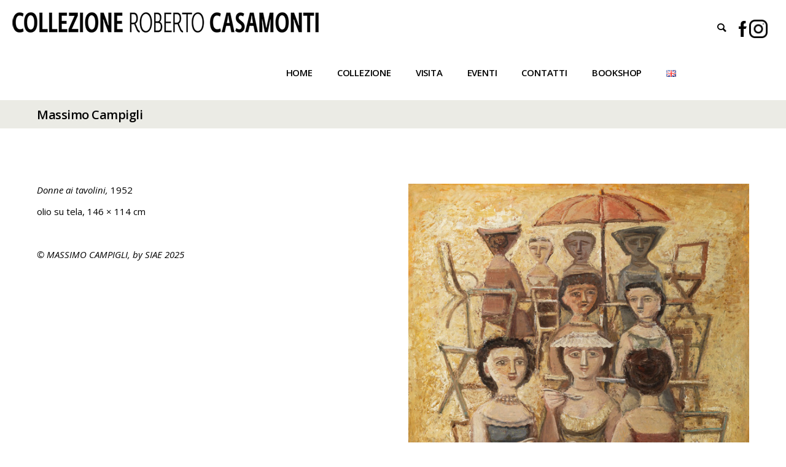

--- FILE ---
content_type: application/javascript; charset=utf-8
request_url: https://cs.iubenda.com/cookie-solution/confs/js/11723345.js
body_size: -290
content:
_iub.csRC = { showBranding: false, publicId: '8efd8bcf-6db6-11ee-8bfc-5ad8d8c564c0', floatingGroup: false };
_iub.csEnabled = true;
_iub.csPurposes = [7,3,1];
_iub.cpUpd = 1722329175;
_iub.csT = 0.025;
_iub.googleConsentModeV2 = true;
_iub.totalNumberOfProviders = 2;
